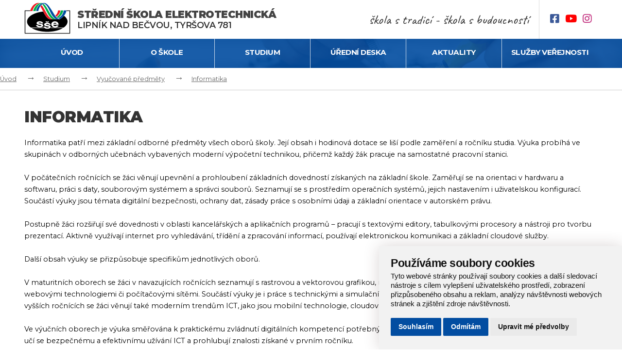

--- FILE ---
content_type: text/html; charset=utf-8
request_url: https://www.sse-lipniknb.cz/informatika
body_size: 7338
content:
<!doctype html>
<html class="no-js" lang="cs">

<head>
    <meta charset="utf-8" />
    <meta name="viewport" content="width=device-width, initial-scale=1.0" />
    <!-- Chrome, Firefox OS and Opera -->
    <meta name="theme-color" content="#3F9838">
    <!-- Windows Phone -->
    <meta name="msapplication-navbutton-color" content="#3F9838">
    <!-- iOS Safari -->
    <meta name="apple-mobile-web-app-status-bar-style" content="#3F9838">

    <meta name="robots" content="index, follow">
    <meta name="author" content="Raab Computer s.r.o." />
    <meta name="description" content="Informatika patří mezi základní odborné předměty všech oborů školy. Její obsah i hodinová dotace se liší podle zaměření a ročníku studia. Výuka probíhá ve skupinách v odborných učebnách vybavených moderní výpočetní technikou, přičemž každý žák pracuje na samostatné pracovní stanici. " />
    <meta name="keywords" content="SŠE Lipník nad Bečvou, Střední škola elektrotechnická, SŠE, sše-lnb, sse, lnb" />

    <title>Informatika | SŠE Lipník nad Bečvou</title>

    <link rel="apple-touch-icon" sizes="57x57" href="/favicon/apple-icon-57x57.png">
    <link rel="apple-touch-icon" sizes="60x60" href="/favicon/apple-icon-60x60.png">
    <link rel="apple-touch-icon" sizes="72x72" href="/favicon/apple-icon-72x72.png">
    <link rel="apple-touch-icon" sizes="76x76" href="/favicon/apple-icon-76x76.png">
    <link rel="apple-touch-icon" sizes="114x114" href="/favicon/apple-icon-114x114.png">
    <link rel="apple-touch-icon" sizes="120x120" href="/favicon/apple-icon-120x120.png">
    <link rel="apple-touch-icon" sizes="144x144" href="/favicon/apple-icon-144x144.png">
    <link rel="apple-touch-icon" sizes="152x152" href="/favicon/apple-icon-152x152.png">
    <link rel="apple-touch-icon" sizes="180x180" href="/favicon/apple-icon-180x180.png">
    <link rel="icon" type="image/png" sizes="192x192" href="/favicon/android-icon-192x192.png">
    <link rel="icon" type="image/png" sizes="32x32" href="/favicon/favicon-32x32.png">
    <link rel="icon" type="image/png" sizes="96x96" href="/favicon/favicon-96x96.png">
    <link rel="icon" type="image/png" sizes="16x16" href="/favicon/favicon-16x16.png">
    <link rel="manifest" href="/favicon/manifest.json">
    <meta name="msapplication-TileColor" content="#ffffff">
    <meta name="msapplication-TileImage" content="/favicon/ms-icon-144x144.png">
    <meta name="theme-color" content="#ffffff">
    
    <link href="/css/style.css" rel="stylesheet" />
    <link href="/css/dev.css" rel="stylesheet" />

    <!-- Awesome font -->
    <link href="/fontawesome/css/all.css" rel="stylesheet">

    <!-- Fotogalerie -->
    <link href="/js/blueimp_gallery/blueimp-gallery.css" rel="stylesheet" />

    <!-- Cookie Consent by https://www.FreePrivacyPolicy.com -->
    <script type="text/javascript" src="/js/cookie-consent.js" charset="UTF-8"></script>
    <script type="text/javascript" charset="UTF-8">
    document.addEventListener('DOMContentLoaded', function () {
    cookieconsent.run({"notice_banner_type":"simple","consent_type":"express","palette":"light","language":"cs","page_load_consent_levels":["strictly-necessary"],"notice_banner_reject_button_hide":false,"preferences_center_close_button_hide":false,"website_name":"sse-lipniknb.cz","website_privacy_policy_url":"https://www.sse-lipniknb.cz/pouzivani-cookies"});
    });
    </script>

    <noscript>Cookie Consent by <a href="https://www.freeprivacypolicy.com/free-privacy-policy-generator/" rel="nofollow noopener">Free Privacy Policy website</a></noscript>

    <script type="text/plain" cookie-consent="tracking" async src="https://www.googletagmanager.com/gtag/js?id=G-4SWEMNNWJZ"></script>
<script>window.dataLayer = window.dataLayer || []; function gtag(){dataLayer.push(arguments);} gtag('js', new Date()); gtag('config', 'G-4SWEMNNWJZ');</script>
</head>

<body id="id-body-overflow">

    <header>
    <div class="header-title">
        <a href="/" title="SŠE Lipník nad Bečvou"><img src="/img/logo-skola.svg" title="Úvodní strana" alt="SŠE Lipník nad Bečvou" /></a>
        <h1 title="Střední škola elektrotechnická">
            <a href="/" class="title"><strong>Střední škola elektrotechnická</strong><br>Lipník nad Bečvou, Tyršova 781</a>
        </h1>
    </div>
    <div class="header-slogan">
        <p>škola s tradicí - škola s budoucností</p>
    </div>
    <div class="header-social-icons ">
        <a href="https://www.facebook.com/St%C5%99edn%C3%AD-%C5%A1kola-elektrotechnick%C3%A1-Lipn%C3%ADk-nad-Be%C4%8Dvou-Tyr%C5%A1ova-781-313010045467476/" target="_blank" rel="noopener" title="Navštivte náš Facebook"><i class="fab fa-lg fa-facebook-square"></i></a>
        <a href="https://www.youtube.com/@sse-lipnik" target="_blank" rel="noopener" title="Navštivte náš Youtube"><i class="fab fa-lg fa-youtube" aria-hidden="true"></i></a>
        <a href="https://www.instagram.com/sselipnik/" target="_blank" rel="noopener" title="Navštivte náš Instagram"><i class="fab fa-lg fa-instagram" aria-hidden="true"></i></a>
    </div>

    <!-- menu -->
    <div class="container-menu">
        <div class="menu">
            <ul id="switch-source">
                                <li>
                    <a href="/" title="Úvod">Úvod</a>
                                    </li>
                                <li>
                    <a href="/profil-skoly" title="O škole">O škole</a>
                                        <div class="submenu-container">
                        <ul class="submenu-kategorie">
                                                        <li>
                                <a href="/profil-skoly" title="Profil školy">Profil školy</a>
                            </li>
                                                        <li>
                                <a href="/spoluprace-s-firmami" title="Spolupráce s firmami">Spolupráce s firmami</a>
                            </li>
                                                        <li>
                                <a href="/spoluprace-se-skolami" title="Spolupráce se školami">Spolupráce se školami</a>
                            </li>
                                                        <li>
                                <a href="/historie-skoly" title="Historie školy">Historie školy</a>
                            </li>
                                                        <li>
                                <a href="/sponzori-skoly" title="Sponzoři školy">Sponzoři školy</a>
                            </li>
                                                        <li>
                                <a href="/den-otevrenych-dveri" title="Den otevřených dveří">Den otevřených dveří</a>
                            </li>
                                                        <li>
                                <a href="/kontakty" title="Kontakty">Kontakty</a>
                            </li>
                                                        <li>
                                <a href="/domov-mladeze" title="Domov mládeže">Domov mládeže</a>
                            </li>
                                                        <li>
                                <a href="/ze-zivota-skoly" title="Ze života školy">Ze života školy</a>
                            </li>
                                                        <li>
                                <a href="/napsali-o-nas" title="Napsali o nás">Napsali o nás</a>
                            </li>
                                                        <li>
                                <a href="/stravovani-zaku" title="Stravování žáků">Stravování žáků</a>
                            </li>
                                                        <li>
                                <a href="/koordinacni-a-poradenska-cinnost" title="Koordinační a poradenská činnost">Koordinační a poradenská činnost</a>
                            </li>
                                                        <li>
                                <a href="/projekty" title="Projekty">Projekty</a>
                            </li>
                                                        <li>
                                <a href="/granty" title="Granty">Granty</a>
                            </li>
                                                        <li>
                                <a href="/visegrad" title="Visegrádský fond">Visegrádský fond</a>
                            </li>
                                                    </ul>
                    </div>
                                    </li>
                                <li>
                    <a href="/nase-obory" title="Studium">Studium</a>
                                        <div class="submenu-container">
                        <ul class="submenu-kategorie">
                                                        <li>
                                <a href="/nase-obory" title="Naše obory">Naše obory</a>
                            </li>
                                                        <li>
                                <a href="/narizeni-vlady-c-194-2022-sb" title="Nařízení vlády č. 194/2022 Sb. ">Nařízení vlády č. 194/2022 Sb. </a>
                            </li>
                                                        <li>
                                <a href="/vyucovane-predmety" title="Vyučované předměty">Vyučované předměty</a>
                            </li>
                                                        <li>
                                <a href="/rocnikove-prace" title="Ročníkové práce">Ročníkové práce</a>
                            </li>
                                                        <li>
                                <a href="/zkousky" title="Maturitní a závěrečné zkoušky">Maturitní a závěrečné zkoušky</a>
                            </li>
                                                        <li>
                                <a href="/stipendia" title="Stipendia">Stipendia</a>
                            </li>
                                                        <li>
                                <a href="/teoreticka-vyuka" title="Teoretická výuka">Teoretická výuka</a>
                            </li>
                                                        <li>
                                <a href="/prakticka-vyuka" title="Praktická výuka">Praktická výuka</a>
                            </li>
                                                        <li>
                                <a href="/europass" title="Europass">Europass</a>
                            </li>
                                                        <li>
                                <a href="/zajmove-utvary" title="Zájmové útvary">Zájmové útvary</a>
                            </li>
                                                    </ul>
                    </div>
                                    </li>
                                <li>
                    <a href="/nabidka-prace" title="Úřední deska">Úřední deska</a>
                                        <div class="submenu-container">
                        <ul class="submenu-kategorie">
                                                        <li>
                                <a href="/nabidka-prace" title="Nabídka práce">Nabídka práce</a>
                            </li>
                                                        <li>
                                <a href="/informace-pro-rodice" title="Informace pro rodiče">Informace pro rodiče</a>
                            </li>
                                                        <li>
                                <a href="/dokumenty-skoly" title="Dokumenty školy">Dokumenty školy</a>
                            </li>
                                                        <li>
                                <a href="/tiskopisy" title="Tiskopisy">Tiskopisy</a>
                            </li>
                                                        <li>
                                <a href="/ochrana-osobnich-udaju" title="Ochrana osobních údajů">Ochrana osobních údajů</a>
                            </li>
                                                        <li>
                                <a href="/prijimaci-rizeni" title="Přijímací řízení">Přijímací řízení</a>
                            </li>
                                                        <li>
                                <a href="/skolska-rada" title="Školská rada">Školská rada</a>
                            </li>
                                                        <li>
                                <a href="/prijimaci-rizeni-do-vyssiho-rocniku" title="Přijímací řízení do vyššího ročníku">Přijímací řízení do vyššího ročníku</a>
                            </li>
                                                        <li>
                                <a href="/vyberova-rizeni" title="Výběrová řízení">Výběrová řízení</a>
                            </li>
                                                        <li>
                                <a href="/zakon-o-ochrane-oznamovatelu" title="Zákon o ochraně oznamovatelů">Zákon o ochraně oznamovatelů</a>
                            </li>
                                                    </ul>
                    </div>
                                    </li>
                                <li>
                    <a href="/aktuality" title="Aktuality">Aktuality</a>
                                    </li>
                                <li>
                    <a href="/stravovani" title="Služby veřejnosti">Služby veřejnosti</a>
                                        <div class="submenu-container">
                        <ul class="submenu-kategorie">
                                                        <li>
                                <a href="/stravovani" title="Stravování">Stravování</a>
                            </li>
                                                        <li>
                                <a href="/ubytovani" title="Ubytování">Ubytování</a>
                            </li>
                                                        <li>
                                <a href="/pronajmy" title="Pronájmy">Pronájmy</a>
                            </li>
                                                        <li>
                                <a href="/sportovni-hala" title="Sportovní hala">Sportovní hala</a>
                            </li>
                                                        <li>
                                <a href="/skoleni-ppn" title="Školení PPN">Školení PPN</a>
                            </li>
                                                    </ul>
                    </div>
                                    </li>
                            </ul>
        </div>
        
        <div class="burger-wrap">
            <div class="burger">
                <div class="line1"></div>
                <div class="line2"></div>
                <div class="line3"></div>
            </div>
        </div>
    </div>
</header>

    <!-- Nadpis kategorie -->
<div class="category">
</div>

<!-- Drobečková navigace -->
<div class="breadcrumbs">
    <ul>
        <li><a href="/" title="Úvod">Úvod</a></li>
                <li><a href="/nase-obory" title="Studium">Studium</a></li>
                <li><a href="/vyucovane-predmety" title="Vyučované předměty">Vyučované předměty</a></li>
                <li><a href="/informatika" title="Informatika">Informatika</a></li>
            </ul>
</div>

<!-- Obsah webu -->
<div class="content">  
    <div class="container-content relative">  

        <h1>Informatika</h1>

        
        <p><span data-contrast="auto">Informatika patří mezi základní odborné předměty všech oborů školy. Její obsah i hodinová dotace se liší podle zaměření a ročníku studia. Výuka probíhá ve skupinách v odborných učebnách vybavených moderní výpočetní technikou, přičemž každý žák pracuje na samostatné pracovní stanici.</span><span data-ccp-props="{&quot;335551550&quot;:6,&quot;335551620&quot;:6,&quot;335559739&quot;:120}"> </span></p>
<p> </p>
<p><span data-contrast="auto">V počátečních ročnících se žáci věnují upevnění a prohloubení základních dovedností získaných na základní škole. Zaměřují se na orientaci v hardwaru a softwaru, práci s daty, souborovým systémem a správci souborů. Seznamují se s prostředím operačních systémů, jejich nastavením i uživatelskou konfigurací. Součástí výuky jsou témata digitální bezpečnosti, ochrany dat, zásady práce s osobními údaji a základní orientace v autorském právu.</span><span data-ccp-props="{&quot;335551550&quot;:6,&quot;335551620&quot;:6,&quot;335559739&quot;:120}"> </span></p>
<p> </p>
<p><span data-contrast="auto">Postupně žáci rozšiřují své dovednosti v oblasti kancelářských a aplikačních programů – pracují s textovými editory, tabulkovými procesory a nástroji pro tvorbu prezentací. Aktivně využívají internet pro vyhledávání, třídění a zpracování informací, používají elektronickou komunikaci a základní cloudové služby.</span><span data-ccp-props="{&quot;335551550&quot;:6,&quot;335551620&quot;:6,&quot;335559739&quot;:120}"> </span></p>
<p> </p>
<p><span data-contrast="auto">Další obsah výuky se přizpůsobuje specifikům jednotlivých oborů.</span><span data-ccp-props="{&quot;335551550&quot;:6,&quot;335551620&quot;:6,&quot;335559739&quot;:120}"> </span></p>
<p> </p>
<p><span data-contrast="auto">V maturitních oborech se žáci v navazujících ročnících seznamují s rastrovou a vektorovou grafikou, multimédií, databázovými systémy, programováním, webovými technologiemi či počítačovými sítěmi. Součástí výuky je i práce s technickými a simulačními aplikacemi využívanými v odborných předmětech. Ve vyšších ročnících se žáci věnují také moderním trendům ICT, jako jsou mobilní technologie, cloudová řešení, správa zařízení nebo 3D tisk.</span><span data-ccp-props="{&quot;335551550&quot;:6,&quot;335551620&quot;:6,&quot;335559739&quot;:120}"> </span></p>
<p> </p>
<p><span data-contrast="auto">Ve výučních oborech je výuka směřována k praktickému zvládnutí digitálních kompetencí potřebných pro výkon povolání. Žáci pracují s profesním softwarem, učí se bezpečnému a efektivnímu užívání ICT a prohlubují znalosti získané v prvním ročníku.</span><span data-ccp-props="{&quot;335551550&quot;:6,&quot;335551620&quot;:6,&quot;335559739&quot;:120}"> </span></p>
<p> </p>
<p><span data-contrast="auto">Získané dovednosti a vědomosti žáci dále uplatňují v odborných i všeobecně vzdělávacích předmětech a informatika tak přirozeně podporuje mezioborové vazby napříč celým studiem.</span><span data-ccp-props="{&quot;335551550&quot;:6,&quot;335551620&quot;:6,&quot;335559739&quot;:120}"> </span></p>
<p> </p>
<p>Hodinová týdenní dotace v jednotlivých oborech:</p>
<p> </p>
<table style="border-collapse: collapse; width: 100%;" border="1">
<tbody>
<tr>
<td style="width: 16.6667%;"> </td>
<td style="width: 16.6667%;">1. ročník</td>
<td style="width: 16.6667%;">2. ročník</td>
<td style="width: 16.6667%;">3.ročník</td>
<td style="width: 16.6667%;">4. ročník</td>
<td style="width: 16.6667%;">Celkem</td>
</tr>
<tr>
<td style="width: 16.6667%;"><a href="/informacni-technologie">Informační technologie</a></td>
<td style="width: 16.6667%;">2</td>
<td style="width: 16.6667%;">-</td>
<td style="width: 16.6667%;">-</td>
<td style="width: 16.6667%;">-</td>
<td style="width: 16.6667%;">2</td>
</tr>
<tr>
<td style="width: 16.6667%;"><a href="/elektrotechnika">Elektrotechnika</a></td>
<td style="width: 16.6667%;">2</td>
<td style="width: 16.6667%;">-</td>
<td style="width: 16.6667%;">-</td>
<td style="width: 16.6667%;">-</td>
<td style="width: 16.6667%;">2</td>
</tr>
<tr>
<td style="width: 16.6667%;"><a href="/mechanik-elektrotechnik">Mechanik elektrotechnik</a></td>
<td style="width: 16.6667%;">2</td>
<td style="width: 16.6667%;">2</td>
<td style="width: 16.6667%;">-</td>
<td style="width: 16.6667%;">-</td>
<td style="width: 16.6667%;">4</td>
</tr>
<tr>
<td style="width: 16.6667%;"><a href="/elektrikar">Elektrikář - Silnoproud, slaboproud a energetika</a></td>
<td style="width: 16.6667%;">2</td>
<td style="width: 16.6667%;">1</td>
<td style="width: 16.6667%;">1</td>
<td style="width: 16.6667%;">x</td>
<td style="width: 16.6667%;">4</td>
</tr>
<tr>
<td style="width: 16.6667%;"><a href="/elektrikar-solarni-energetika">Elektrikář - Silnoproud, slaboproud a fotovoltaika</a></td>
<td style="width: 16.6667%;">2</td>
<td style="width: 16.6667%;">1</td>
<td style="width: 16.6667%;">1</td>
<td style="width: 16.6667%;">x</td>
<td style="width: 16.6667%;">4</td>
</tr>
</tbody>
</table>
        
        
            </div>
    <p class="clear"></p>
</div>


    <!-- Patička -->
<footer>

    <div class="container-content">
        <div id="footer_top">
            <div class="footer_kategorie">
                <h4>Menu</h4>
                <ul>
                                        <li><a href="/" title="Úvod">Úvod</a></li>
                                        <li><a href="/profil-skoly" title="O škole">O škole</a></li>
                                        <li><a href="/nase-obory" title="Studium">Studium</a></li>
                                        <li><a href="/nabidka-prace" title="Úřední deska">Úřední deska</a></li>
                                        <li><a href="/aktuality" title="Aktuality">Aktuality</a></li>
                                        <li><a href="/stravovani" title="Služby veřejnosti">Služby veřejnosti</a></li>
                                        <li><a href="/prohlaseni-o-pravidlech-pristupnosti" title="Prohlášení o pravidlech přístupnosti">Prohlášení o pravidlech přístupnosti</a></li>
                                        <li><a href="/pouzivani-cookies" title="Používání cookies">Používání cookies</a></li>
                                    </ul>
            </div>
            <div class="footer_kategorie">
                <h4>O škole</h4>
                <ul>
                                        <li><a href="/profil-skoly" title="Profil školy">Profil školy</a></li>
                                        <li><a href="/spoluprace-s-firmami" title="Spolupráce s firmami">Spolupráce s firmami</a></li>
                                        <li><a href="/spoluprace-se-skolami" title="Spolupráce se školami">Spolupráce se školami</a></li>
                                        <li><a href="/historie-skoly" title="Historie školy">Historie školy</a></li>
                                        <li><a href="/sponzori-skoly" title="Sponzoři školy">Sponzoři školy</a></li>
                                        <li><a href="/den-otevrenych-dveri" title="Den otevřených dveří">Den otevřených dveří</a></li>
                                        <li><a href="/kontakty" title="Kontakty">Kontakty</a></li>
                                        <li><a href="/domov-mladeze" title="Domov mládeže">Domov mládeže</a></li>
                                        <li><a href="/ze-zivota-skoly" title="Ze života školy">Ze života školy</a></li>
                                        <li><a href="/napsali-o-nas" title="Napsali o nás">Napsali o nás</a></li>
                                        <li><a href="/stravovani-zaku" title="Stravování žáků">Stravování žáků</a></li>
                                        <li><a href="/koordinacni-a-poradenska-cinnost" title="Koordinační a poradenská činnost">Koordinační a poradenská činnost</a></li>
                                        <li><a href="/projekty" title="Projekty">Projekty</a></li>
                                        <li><a href="/granty" title="Granty">Granty</a></li>
                                        <li><a href="/visegrad" title="Visegrádský fond">Visegrádský fond</a></li>
                                    </ul>
            </div>
            <p class="clear_footer"></p>
            <div class="footer_kategorie">
                <h4>Praktické</h4>
                <ul>
                                        <li><a href="/aktuality" title="Aktuality">Aktuality</a></li>
                                        <li><a href="/ochrana-osobnich-udaju" title="Ochrana osobních údajů">Ochrana osobních údajů</a></li>
                                    </ul>
            </div>
            <div class="footer_kategorie">
                <h4>Kontakt</h4>
                <p><strong>Střední škola elektrotechnická, <br />Lipník nad Bečvou, Tyršova 781 </strong> <br />Tyršova 781/11 <br />751 31, Lipník nad Bečvou <br /><br /><i class="fas fa-phone-alt"></i> <a title="Zavolejte nám" href="tel:+420581773740">(+420) 581 773 740</a><br /><i class="fas fa-paper-plane"></i> <a title="Napište nám" href="mailto:sse@sse-lipniknb.cz">sse@sse-lipniknb.cz</a></p>            </div>
            <p class="clear"></p>
        </div>
    </div> <!-- end container_content -->

    <div id="footer">
        <div class="container-content">
        <div id="footer_bottom_left">
            <a href="/admin" title="Administrace">Administrace</a> &nbsp; 
            <a href="/prohlaseni-o-pravidlech-pristupnosti" title="Prohlášení o pravidlech přístupnosti">Prohlášení o pravidlech přístupnosti</a>
        </div>
        <div id="footer_bottom_right">
            <p>SŠE Lipník nad Bečvou &copy; 2026, Realizace: <a target="_blank" rel="noopener" href="https://www.raab.cz/" title="Raab Computer">Raab Computer</a></p>
        </div>
        <p class="clear"></p>
        </div> <!-- end container_content -->
    </div>
    
</footer>
    <!-- FOOTER ENDS -->

    <div id="system-message">
        <div class="system-message-header ">
            <div class="system-message-title"></div>
            <div class="system-message-close"></div>
        </div>
        <div class="system-message-body"></div>
    </div>

    <!-- jquery -->
    <script src="/js/jquery.min.js"></script>

    <script src="/js/raab.js" type="text/javascript"></script>

    <!-- Fotogalerie -->
    <script src="/js/blueimp_gallery/jquery.blueimp-gallery.min.js"></script>
    <script src="/js/blueimp_gallery/init.js"></script>

    <!-- Facebook -->
    <div id="fb-root"></div>
    <script async defer crossorigin="anonymous" src="https://connect.facebook.net/cs_CZ/sdk.js#xfbml=1&version=v5.0&appId=289731778399235&autoLogAppEvents=1" type="text/plain" cookie-consent="tracking"></script>

    

</body>

</html>

--- FILE ---
content_type: text/css
request_url: https://www.sse-lipniknb.cz/css/style.css
body_size: 13780
content:
@import url('https://fonts.googleapis.com/css?family=Montserrat:400,500,600,700,800,900&display=swap');
@import url('https://fonts.googleapis.com/css?family=Caveat:400,700&display=swap&subset=latin-ext');

/* Defaultní nastavení všech hodnot */
html,
body,
div,
span,
applet,
object,
iframe,
h1,
h2,
h3,
h4,
h5,
h6,
p,
blockquote,
pre,
a,
abbr,
acronym,
address,
big,
cite,
code,
del,
dfn,
em,
img,
ins,
kbd,
q,
s,
samp,
small,
strike,
strong,
sub,
sup,
tt,
var,
b,
u,
i,
center,
dl,
dt,
dd,
ol,
ul,
li,
fieldset,
form,
label,
legend,
table,
caption,
tbody,
tfoot,
thead,
tr,
th,
td,
article,
aside,
canvas,
details,
embed,
figure,
figcaption,
footer,
header,
hgroup,
menu,
nav,
output,
ruby,
section,
summary,
time,
mark,
audio,
video {
    margin: 0;
    padding: 0;
    border: 0;
    font-size: 100%;
    vertical-align: baseline
}


/* Změna způsobu počítání šířky a výšky elementu */
* {
    -webkit-box-sizing: border-box;
    -moz-box-sizing: border-box;
    -ms-box-sizing: border-box;
    box-sizing: border-box;
}

html,
body {
    height: 100%;
    width: 100%;
}

html {
    font-size: 75%;
    -webkit-font-smoothing: antialiased;
    -moz-osx-font-smoothing: grayscale;
}

body {
    background: #fff;
    color: #333;
    font-family: 'Montserrat', sans-serif;
    font-size: 1em;
    line-height: 1.5em;
}


@media (min-width: 768px) {
    html {
        font-size: 85%;
    }
}

@media (min-width: 992px) {
    html {
        font-size: 92%;
    }
}

@media (min-width: 1200px) {
    html {
        font-size: 100%;
    }
}



/* selection */

::selection {
    background-color: #c5a47e;
    color: #fff;
}

-webkit-::selection {
    background-color: #c5a47e;
    color: #fff;
}

::-moz-selection {
    background-color: #c5a47e;
    color: #fff;
}



/************************************
               layout             
*************************************/

.page-wrap {
    min-height: 100%;
    margin-bottom: -500px;
}

.page-wrap:after {
    content: "";
    display: block;
    height: 50px;
}

@media screen and (max-width: 600px) {
    .page-wrap {
        margin-bottom: 0px;
    }

    .page-wrap:after {
        height: auto;
    }
}

.content {
    padding: 5vmin 0 5vmin 0;
    width: 100%;
}

.container-content {
    height: auto;
    margin: 0 auto;
    padding: 0 50px;
    max-width: 1500px;
    width: 100%;
}




p.clear {
    clear: both;
    font-size: 0px;
    height: 0px;
    line-height: 0px;
    text-indent: -500px;
}

hr {
    border-top: solid 1px #ccc;
    border-bottom: none;
    display: block;
    margin: 0 auto 3vmin auto;
    width: 100%;
}


hr.black {
    border-top: solid 2px #000;
    display: block;
    margin: 0 auto 30px auto;
    width: 45%;
}

hr.title {
    border-top: solid 1px #999;
    border-bottom: none;
    display: block;
    margin: 30x auto;
    width: 100px;
}



/************************************
              header             
*************************************/

header {
    background: #fff;
    display: flex;
    height: 80px;
    margin: auto;
    padding: 0 50px;
    width: 100%;
    max-width: 1500px;
    z-index: 1;
}


@media screen and (max-width: 1000px) {

    .container-content,
    header {
        padding: 0 20px;
    }
}

@media screen and (max-width: 640px) {

    .container-content,
    header {
        padding: 0 2vmin;
    }
}



/* logo */

.header-title {
    align-items: center;
    display: flex;
    flex: 1;
    height: auto;
    min-width: 350px;
}

.header-title a:link img {
    height: 100%;
    margin: 0 2vmin 0 0;
    max-height: 70px;
    width: auto;
}

.header-title h1 a:link,
.header-title h1 a:visited,
.header-title h1 a:hover {
    color: #333;
    font-size: 1.1em;
    font-weight: 600;
    letter-spacing: -0.5px;
    line-height: 1.2em;
    text-decoration: none;
    text-transform: uppercase;
}

.header-title h1 a.title {
    display: block;
}

.header-title a:link,
.header-title a:visited,
.header-title a:hover {
    color: #333;
    font-size: 1.1em;
    font-weight: 600;
    letter-spacing: -0.5px;
    line-height: 1.2em;
    text-decoration: none;
    text-transform: uppercase;
}

.header-title a.title strong {
    color: #444;
    font-size: 1.3rem;
    font-weight: 900;
}


/* slogan */

.header-slogan {
    align-items: center;
    height: auto;
    display: flex;
    padding: 0 3vmin 0 0;
    text-align: right;
}

.header-slogan p {
    font-family: 'Caveat', cursive;
    font-size: 1.7em;
    font-weight: 400;
}


/* ikony soc. sítí */

.header-social-icons {
    align-items: center;
    border-left: solid 1px #ddd;
    height: auto;
    display: flex;
    padding: 0 0 0 3vmin;
}

.fa-facebook-square,
.fa-youtube,
.fa-instagram {
    margin: 0 12px 0 0;
}

.fa-facebook-square {
    color: #3b5998;
}

.fa-youtube {
    color: #ff0000;
}

.fa-instagram {
    color: #c3317f;
}


@media screen and (max-width: 640px) {
    .header-title {
        min-width: auto;
    }

    .header-title h1 a:link,
    .header-title h1 a:visited,
    .header-title h1 a:hover {
        display: none;
    }

    .header-slogan {
        display: none;
    }

    .header-social-icons {
        border-left: none;
        padding: 0 15px 0 0;
    }

    .fa-lg {
        font-size: 1.8em !important;
    }
}



/************************************
             menu              
*************************************/

.container-menu {
    position: absolute;
    top: 80px;
    left: 0;
    height: 60px;
    padding: 0;
    width: 100%;
    z-index: 2;
}

.menu {
    height: auto;
    margin: 0 auto;
    padding: 0 50px;
    max-width: 1500px;
    width: 100%;
}

@media screen and (max-width: 1000px) {
    .menu {
        padding: 0 20px;
    }
}


.menu ul#switch-source {
    display: table;
    table-layout: fixed;
    width: 100%
}

.menu ul#switch-source li {
    border-right: solid 1px rgba(255, 255, 255, 0.8);
    display: table-cell;
    z-index: 3;
}

.menu ul#switch-source li:last-child {
    border-right: none;
}

.menu ul#switch-source li a:link,
.menu ul#switch-source li a:visited {
    color: #fff;
    display: block;
    font-size: 0.95em;
    font-weight: 700;
    height: 60px;
    letter-spacing: -0.5px;
    line-height: 1em;
    list-style-type: none;
    padding: 20px 0 0 0;
    text-align: center;
    text-decoration: none;
    text-transform: uppercase;
    width: auto;
}

.menu ul#switch-source li:hover {
    /* background: rgba(10, 70, 120, 1); */
    background: rgba(0, 0, 0, 0.7);
    text-decoration: none;
    transition: all 0.2s ease 0s;
}


/* submenu */

ul#switch-source li .submenu-container {
    /* background: rgba(10, 70, 120, 1); */
    background: rgba(0, 0, 0, 0.7);
    box-shadow: 0px 5px 10px 0px rgba(0, 0, 0, 0.2);
    display: none;
    height: auto;
    position: absolute;
    top: 60px;
    left: 0;
    width: 100%;
}

ul#switch-source li:hover .submenu-container {
    display: block;
}

ul#switch-source li .submenu-container ul.submenu-kategorie {
    height: auto;
    margin: 0 auto;
    max-width: 1400px;
    width: 100%;
    padding: 40px 20px 25px 20px;
}

ul#switch-source li .submenu-container ul.submenu-kategorie li {
    border-right: none;
    display: inline-block;
    list-style: none;
    overflow: hidden;
    margin: 0;
    padding: 5px 0 0 10px;
    height: 27px;
    width: 33%;
}

ul#switch-source li .submenu-container ul.submenu-kategorie li:before {
    display: block;
    content: "\25E6";
    color: #fff;
    float: left;
    font-size: 1.6rem;
    font-weight: 100;
    line-height: 0.4em;
    padding: 0 10px 0 0;
}

ul#switch-source li .submenu-container ul.submenu-kategorie li a:link,
ul#switch-source li .submenu-container ul.submenu-kategorie li a:visited {
    background: none;
    font-size: 0.85rem;
    color: #fff;
    font-weight: 500;
    line-height: 1em;
    padding: 0;
    margin: 0;
    text-align: left;
    text-decoration: none;
    text-transform: none;
}

ul#switch-source li .submenu-container ul.submenu-kategorie li a:hover {
    color: #fff;
    text-decoration: underline;
}

ul#switch-source li .submenu-container ul.submenu-kategorie li:hover {
    background: rgba(0, 0, 0, 0.1);
    transition: all 0.2s ease 0s;
}


/* burger */

.burger {
    display: none;
    cursor: pointer;
}

.burger div {
    background-color: #000;
    margin: 5px;
    height: 3px;
    width: 25px;
    transition: all 0.3s ease;
}

/* animace burger-cross */

.toggle .line1 {
    transform: rotate(-45deg) translate(-5px, 6px);
}

.toggle .line2 {
    opacity: 0;
}

.toggle .line3 {
    transform: rotate(45deg) translate(-5px, -6px);
}


@media screen and (max-width: 640px) {
    .container-menu {
        position: relative;
        top: 0;
        align-items: center;
        border-left: solid 1px #ddd;
        height: auto;
        display: flex;
        padding: 0 0 0 3vmin;
        width: 70px;
    }

    /*menu*/
    .menu {
        background: #fff;
        -webkit-box-shadow: -16px 0px 81px 18px rgba(0, 0, 0, 0.5);
        -moz-box-shadow: -16px 0px 81px 18px rgba(0, 0, 0, 0.5);
        box-shadow: -16px 0px 81px 18px rgba(0, 0, 0, 0.5);
        display: block;
        height: 100%;
        padding: 10px 15px;
        overflow-y: auto;
        position: fixed;
        top: 0;
        right: -350px;
        width: 250px;
        transform: translateX(100%);
        transition: transform 0.2s ease-in;
    }

    .menu ul#switch-source {
        display: block;
        margin: 50px 0 0 0;
    }

    .menu ul#switch-source li {
        border-bottom: solid 1px rgba(0, 0, 0, 0.3);
        border-right: none;
        display: block;
    }

    .menu ul#switch-source li:last-child {
        border-bottom: none;
    }

    .menu ul#switch-source li a:link,
    .menu ul#switch-source li a:visited {
        color: #111;
        height: 40px;
        padding: 15px 0 0 10px;
        text-align: left;
    }

    .menu ul#switch-source li a:hover {
        background: rgba(0, 0, 0, 0.1);
        text-decoration: underline;
    }

    .menu ul#switch-source li:hover {
        background: none;
    }

    /* submenu */
    ul#switch-source li .submenu-container {
        background: rgba(0, 0, 0, 0.08);
        box-shadow: none;
        display: block;
        position: relative;
        top: 0;
    }

    ul#switch-source li:hover .submenu-container {
        display: block;
    }

    ul#switch-source li .submenu-container ul.submenu-kategorie {
        margin: 0 0 10px 0;
        padding: 0 0 10px 0;
    }

    ul#switch-source li .submenu-container ul.submenu-kategorie li {
        border-bottom: none;
        display: block;
        height: 25px;
        width: 100%;
    }

    ul#switch-source li .submenu-container ul.submenu-kategorie li:before {
        color: #111;
        padding: 8px 5px 0 0;
    }

    ul#switch-source li .submenu-container ul.submenu-kategorie li a:link,
    ul#switch-source li .submenu-container ul.submenu-kategorie li a:visited {
        color: #111;
        padding: 7px 0 0 10px;
    }

    ul#switch-source li .submenu-container ul.submenu-kategorie li a:hover {
        background: rgba(0, 0, 0, 0.1);
        color: #111;
    }

    /* burger */
    .burger-wrap {
        display: block;
        position: fixed;
        top: 25px;
        right: 20px;
        z-index: 3;
    }

    .burger {
        display: block;
    }
}


/* přidání tříd po události klik */
.nav-active {
    transform: translateX(0%);
    right: 0;
}

.body-overflow {
    overflow: hidden;
}



/************************************
             slideshow
*************************************/

.bx-viewport,
.bx-wrapper {
    position: relative;
    width: 100%;
    height: 100% !important;
    top: 0;
    left: 0;
}

.bxslider,
.bxslider li {
    background: #000;
    height: 100% !important;
}

.bxslider li {
    background-repeat: no-repeat;
    background-position: top center;
    background-size: cover;
    box-shadow: inset 0px 100px 100px 0px rgba(0, 0, 0, 0.75);

}

.bxslider li:after {
    background: #000;
    position: absolute;
    content: "";
    top: 0;
    left: 0;
    width: 100%;
    height: 100%;
    opacity: 0.5;
}

.bx-wrapper .bx-viewport {
    border: none !important;
}

.slider {
    height: 500px;
    position: relative;
}

@media screen and (max-width: 640px) {
    .slider {
        height: 400px;
        position: relative;
    }
}



/************************************
          obsah ve slideshow
*************************************/

.slider-title {
    display: block;
    height: auto;
    position: absolute;
    left: 0;
    top: 50%;
    text-align: center;
    transform: translateY(-50%);
    width: 100%;
    animation: drop-slideshow 1s ease;
    z-index: 2;
}

@keyframes drop-slideshow {
    0% {
        opacity: 0;
        top: 40%;
    }

    100% {
        opacity: 100%;
        top: 50%;
    }
}

@media screen and (max-width: 640px) {
    .slider-title {
        display: block;
    }
}



/* text */

.slider-title h1 {
    color: #fff;
    font-size: 2.7em;
    font-weight: 900;
    letter-spacing: -0.5px;
    line-height: 1.2em;
    text-decoration: none;
    text-transform: uppercase;
    text-shadow: 0px 2px 40px rgba(0, 0, 0, 0.8);
}

.slider-title p {
    color: #eff6f8;
    font-size: 2em;
    font-weight: 500;
    line-height: 1.2em;
    text-transform: uppercase;
    text-shadow: 0px 2px 40px rgba(0, 0, 0, 0.8);
}

.slider-title a:link,
.slider-title a:visited,
.slider-title a:hover {
    color: #fff;
    font-size: 3em;
    font-weight: 900;
    letter-spacing: -0.5px;
    line-height: 1.2em;
    text-transform: uppercase;
    text-shadow: 0px 2px 50px rgba(0, 0, 0, 0.8);
    text-decoration: none;
    transition: all 0.3s ease 0s;
}

.slider-title a:hover {
    text-decoration: underline;
}


/*  button  */

.slider-title .button_center {
    background: rgba(255, 255, 255, 0.95);
    border: solid 1px #ccc;
    color: #333;
    cursor: pointer;
    cursor: hand;
    display: flex;
    justify-content: center;
    flex-direction: column;
    height: 5vmin;
    min-height: 30px;
    max-height: 45px;
    margin: 0 auto;
    position: relative;
    font-family: 'Poppins', sans-serif;
    text-decoration: none;
    text-align: center;
    width: 170px;
    transition: all 0.3s ease 0s;
}

.slider-title .button_center:link,
.slider-title .button_center:visited {
    color: #333;
    font-size: 0.8rem;
    font-weight: 400;
    text-decoration: none;
}

.slider-title .button_center:hover {
    background: #024da1;
    border: solid 1px #024da1;
    box-shadow: 0 15px 34px rgba(0, 0, 0, 0.18);
    color: #fff;
    outline: none !important;
}



/************************************
         nadpis kategorie             
*************************************/

.category {
    background: url('../img/banner-1.png');
    background-repeat: no-repeat;
    background-position: center center;
    background-size: cover;
    box-shadow: inset 0 0 30px 0px rgba(0, 0, 0, 0.5);
    height: 60px;
    position: relative;
    width: 100%;
}

.category:after {
    background: rgba(2, 77, 161, 0.9);
    position: absolute;
    content: "";
    top: 0;
    left: 0;
    width: 100%;
    height: 100%;
}


@media screen and (max-width: 640px) {
    .category {
        /*box-shadow: 0px 2px 10px 0px rgba(0, 0, 0, 0.5);*/
        height: 30px;
    }
}


.category-title {
    height: auto;
    position: absolute;
    left: 0;
    top: 50%;
    transform: translateY(-50%);
    width: 100%;
    animation: drop 1s ease;
    z-index: 1;
}

@keyframes drop {
    0% {
        opacity: 0;
        top: 40%;
    }

    100% {
        opacity: 100%;
        top: 50%;
    }
}


/* text */

.category-title h1 {
    color: #fff;
    font-family: 'Montserrat', sans-serif;
    font-size: 4.2em;
    font-weight: 700;
    line-height: 1em;
    text-shadow: 0px 2px 40px rgba(0, 0, 0, 0.5);
}



/************************************
            grafika vln              
*************************************/

.container-waves {
    background: url('/img/bg-waves.png') center center no-repeat;
    background-size: contain;
    position: absolute;
    top: 350px;
    left: 0;
    height: 400px;
    padding: 0;
    width: 100%;
    z-index: 1;
    opacity: 0.8;
}

@media screen and (max-width: 640px) {
    .container-waves {
        background-size: cover;
        top: 350px;
        height: 200px;
    }
}



/************************************
         drobečková navigace             
*************************************/

.breadcrumbs {
    border-bottom: solid 1px #ccc;
    height: auto;
    margin: 0 auto;
    padding: 10px 0;
    max-width: 1400px;
    width: 100%;
}

.breadcrumbs:after {
    content: "";
    clear: both;
    display: block;
}


.breadcrumbs ul {
    list-style: none;
}

.breadcrumbs li {
    display: inline;
    float: left;
}

.breadcrumbs li:before {
    display: table;
    content: "\2192";
    color: #666;
    float: left;
    font-size: 1.2em;
    font-weight: 100;
    line-height: 0.5em;
    padding: 6px 0 0 0;
}

.breadcrumbs li:first-child:before {
    display: table;
    content: " ";
}

.breadcrumbs li:first-child a {
    padding: 0 20px 0 0;
}

.breadcrumbs li a {
    display: block;
    color: #666;
    font-size: 0.8em;
    text-align: left;
    text-decoration: none;
    padding: 0 20px 0 35px;
}

.breadcrumbs li a:link,
.breadcrumbs li a:visited {
    color: #666;
    font-size: 0.8em;
    line-height: 2em;
    text-decoration: underline;
}

.breadcrumbs li a:hover {
    text-decoration: none;
}

.breadcrumbs li p {
    color: #666;
    display: block;
    font-size: 0.8em;
    line-height: 2em;
    padding: 0 25px 0 30px;
}



/************************************
              Obsah webu             
*************************************/

/* texty */

.content h1 {
    color: #333;
    font-size: 2em;
    font-weight: 900;
    letter-spacing: -0.5px;
    line-height: 1.2em;
    margin: 0 0 3vmin 0;
    text-transform: uppercase;
}

.content h2 {
    color: #333;
    font-size: 1.3em;
    font-weight: 900;
    letter-spacing: -0.5px;
    line-height: 1.2em;
    margin: 0 0 10px 0;
    text-transform: uppercase;
}

.content h3 {
    color: #333;
    font-size: 1.1em;
    font-weight: 900;
    letter-spacing: -0.5px;
    line-height: 1.2em;
    margin: 0 0 10px 0;
    text-transform: uppercase;
}

.content h3 a:link,
.content h3 a:visited,
.content h3 a:hover {
    color: #024da1;
    font-size: 1.1rem;
    font-weight: 900;
    letter-spacing: -0.5px;
    line-height: 1.2rem;
    margin: 0 0 10px 0;
    text-decoration: underline;
    transition: all 0.3s ease 0s;
}

.content h4 {
    color: #333;
    font-size: 1.1em;
    font-weight: 900;
    letter-spacing: -0.5px;
    line-height: 1.2em;
    margin: 0 0 10px 0;
}

.content p {
    color: #000;
    font-size: 0.9em;
    font-weight: 400;
}

.content p strong {
    font-weight: 600;
}

.content p.center {
    text-align: center;
}

.content p.small {
    font-size: 0.8rem;
    line-height: 1.3em;
}

.content p em {
    text-align: oblique;
}

.content p.title {
    color: #222;
    font-size: 1em;
    font-weight: 700;
    letter-spacing: 0.1em;
    line-height: 1.2em;
    margin: 0 0 10px 0;
    text-transform: uppercase;
}

.content a:link,
.content a:visited,
.content a:hover {
    color: #024da1;
    font-size: 0.9rem;
    font-weight: 400;
    text-decoration: underline;
    transition: all 0.3s ease 0s;
}

.content p a.small {
    font-size: 0.8rem;
    line-height: 1.3em;
}


/* seznam defaultní */

.content ul {
    display: table;
    margin: 0;
    padding: 0;
}

.content ul li {
    display: table-row;
    color: #000;
    font-size: 0.9em;
    font-weight: 400;
    list-style: none;
    line-height: 1.65em;
}

.content ul li:before {
    display: table-cell;
    content: "\25E6";
    color: #000;
    font-size: 2.2em;
    font-weight: 100;
    line-height: 0.2em;
    padding: 8px 10px 0 0;
    text-align: right;
    vertical-align: top;
}

.content ul li a:link,
.content ul li a:visited,
.content ul li a:hover {
    color: #024da1;
    font-size: 0.9rem;
    text-decoration: underline;
    transition: all 0.3s ease 0s;
}

.content ul li p {
    color: #000;
    font-size: 0.9rem;
    margin: 0 0 8px 0;
}


/* seznam defaultní číslovaný */

.content ol {
    counter-reset: item;
    margin-left: 0;
    padding-left: 0;
    margin-bottom: 0.8em;
}

.content ol li {
    display: block;
    margin-bottom: 0.2em;
    margin-left: 1.4em;
    color: #000;
    font-size: 0.9em;
    font-weight: 400;
    line-height: 1.5em;
    width: 100%;
}

.content ol li::before {
    display: inline-block;
    color: #000;
    content: counter(item) ". ";
    counter-increment: item;
    width: 1.4em;
    margin-left: -1.4em;
}

.content ol li a:link,
.content ol li a:visited,
.content ol li a:hover {
    color: #024da1;
    font-size: 0.9rem;
    text-decoration: underline;
    transition: all 0.3s ease 0s;
}

.content ol li p {
    color: #000;
    font-size: 0.9rem;
    margin: 0 0 8px 0;
}



/************************************
              tabulky             
*************************************/

/* tabulka - defaultní */

.content table {
    display: table;
    border: solid 3px #ddd;
    border-collapse: collapse;
    border-spacing: 0;
    text-align: left;
    width: 100%;
}

.content table tr {
    border-top: solid 1px #ddd;
}

.content table tr:hover {
    background: #f9f9f9;
}

.content table th {
    background: #ddd;
    color: #666;
    font-size: 0.8em;
    font-weight: 400;
    line-height: 1.6em;
    display: table-cell;
    padding: 0.6vmin 2%;
    vertical-align: middle;
}

.content table td {
    color: #000;
    font-size: 0.9em;
    font-weight: 400;
    line-height: 1.6em;
    display: table-cell;
    padding: 1vmin 2%;
    vertical-align: middle;
}

.content table td a:link,
.content table td a:visited,
.content table td a:hover {
    color: #024da1;
    font-size: 0.9rem;
    font-weight: 400;
    line-height: 1.5em;
    text-decoration: underline;
    transition: all 0.3s ease 0s;
}


/* tabulka - kontakty */

.content table.contact_table {
    display: table;
    border: solid 5px #ddd;
    border-collapse: collapse;
    border-spacing: 0;
    text-align: left;
    width: 100%;
}

.content table.contact_table tr {
    border-top: solid 1px #ddd;
}

.content table.contact_table tr:hover {
    background: #f9f9f9;
}


.content table.contact_table th {
    background: #ddd;
    color: #333;
    display: block;
    float: left;
    font-size: 0.8em;
    font-weight: 500;
    line-height: 1.6em;
    display: table-cell;
    padding: 0.6vmin 2%;
}

.content table.contact_table td {
    background: #fff;
    display: block;
    float: left;
    color: #000;
    font-size: 0.9em;
    font-weight: 400;
    line-height: 1.6em;
    padding: 1vmin 2%;
}

.content table.contact_table th.place {
    width: 15%
}

.content table.contact_table th.name {
    width: 25%
}

.content table.contact_table th.position {
    width: 35%
}

.content table.contact_table th.email {
    width: 25%
}

.content table.contact_table td.place {
    width: 15%
}

.content table.contact_table td.name {
    width: 25%
}

.content table.contact_table td.position {
    width: 35%
}

.content table.contact_table td.email {
    width: 25%
}


@media screen and (max-width: 1170px) {
    .content table.contact_table tr:first-child {
        display: none;
    }

    .content table.contact_table td.place {
        display: table-cell;
        padding: 8px 0 2px 5px;
        width: 50%
    }

    .content table.contact_table td.name {
        display: table-cell;
        padding: 8px 0 2px 0;
        width: 50%
    }

    .content table.contact_table td.position {
        display: table-cell;
        padding: 0 0 6px 5px;
        width: 50%
    }

    .content table.contact_table td.email {
        display: table-cell;
        float: right;
        padding: 0 0 6px 0;
        width: 50%
    }
}



/************************************
            fotogalerie             
*************************************/

.content .content_image_block {
    margin: 2vmin 0 0 0;
    height: auto;
    width: 100%;
    text-align: center;
}

.content .content_image_block a:link,
.content .content_image_block a:visited,
.content .content_image_block a:hover {
    border: solid 10px #fff;
    box-shadow: 0 5px 20px 0 rgba(0, 0, 0, 0.2);
    display: block;
    float: left;
    margin: 0 1% 1% 0;
    overflow: hidden;
    width: 24%;
    height: 190px;
    text-decoration: none;
}

.content .content_image_block img {
    object-fit: cover;
    height: 190px;
    width: 100%;
    transition: all 0.2s ease 0s;
}

.content .content_image_block img:hover {
    opacity: 0.8;
}


@media screen and (max-width: 640px) {

    .content .content_image_block a:link,
    .content .content_image_block a:visited,
    .content .content_image_block a:hover {
        width: 49%;
    }
}



/************************************
              formulár
*************************************/

.content fieldset {
    background: rgba(255, 255, 255, 0.5);
    border: #ddd 2px solid;
    padding: 20px;
    margin: 0 auto;
    max-width: 1000px;
    width: 100%;
}

/* tabulka bez stylu*/

.content table.nostyle {
    border: none;
    border-collapse: collapse;
    height: auto;
    max-width: 600px;
    width: 100%;
}

.content table.nostyle tr {
    border: none;
}

.content table.nostyle td {
    background: none;
    border: none;
    color: #000;
    font-size: 0.9em;
    font-weight: 300;
    line-height: 1.3em;
    height: auto;
    padding: 2px 0;
    text-align: left;
    vertical-align: top;
    width: 50%;
}

.content table.nostyle td p {
    font-size: 0.9rem;
}

.content table.nostyle td i {
    font-size: 0.8rem;
}

.content table.nostyle td.align-right {
    text-align: right;
}


@media screen and (max-width: 550px) {
    .content table.nostyle td {
        width: 50%;
    }
}


/* input - text */

.content input[type="text"] {
    background: #f7f6f6;
    border: solid 1px #ccc;
    color: #000;
    cursor: pointer;
    cursor: hand;
    font-family: 'Poppins', sans-serif;
    font-size: 0.9em;
    font-weight: 400;
    height: 35px;
    padding: 2vmin 1.5vmin;
    text-align: left;
    width: 100%;
    -webkit-appearance: none;
}

.content input:hover {
    border-color: #999;
}

.content input:focus {
    background: #fff;
    border-color: #999;
}


/* input - textarea */

.content textarea {
    background: #f7f6f6;
    border: solid 1px #ccc;
    color: #000;
    font-family: 'Montserrat', sans-serif;
    font-size: 0.9em;
    font-weight: 400;
    overflow: auto;
    /* remove scrollbar in IE */
    -webkit-appearance: none;
    /* remove style of iOS devices */
    margin: 0 0 10px 0;
    padding: 1.5vmin;
    min-height: 150px;
    width: 100%;
}

.content textarea:hover {
    border-color: #999;
}

.content textarea:focus {
    background-color: #fff;
    border: solid 1px #999;
    outline: none
        /* remove Chrome browser focus*/
}


/* select */

.content select {
    background: #f8f8f8 url("../img/arrow_select.png") no-repeat;
    background-position: right 50%;
    -webkit-appearance: none;
    -moz-appearance: none;
    border: solid 1px #ccc;
    color: #333;
    float: left;
    font-family: 'Open Sans', sans-serif;
    font-size: 0.9em;
    font-weight: 300;
    height: 42px;
    padding: 0 10px;
    cursor: pointer;
    cursor: hand;
    max-width: 510px;
    width: 100%;
}

.content select:hover {
    border-color: #999;
}

.content select::-ms-expand {
    display: none;
}

/* hack pro IE */
.content select:focus {
    background-color: #fff;
    border: solid 1px #999;
    outline: none
        /* remove Chrome browser focus*/
}


/* input button odeslat */

.content input.button_send {
    background: #37474f;
    -webkit-border-radius: 20px;
    -moz-border-radius: 20px;
    border-radius: 20px;
    border: none;
    color: #fff;
    cursor: pointer;
    cursor: hand;
    float: right;
    font-family: 'Poppins', sans-serif;
    font-size: 0.8em;
    font-weight: 400;
    height: 40px;
    padding: 0 20px 0 20px;
    text-align: center;
    width: auto;
    transition: all 0.3s ease 0s;
}

.content input.button_send:hover {
    background: #e21b52;
    box-shadow: 0 15px 34px rgba(0, 0, 0, 0.18);
    color: #fff;
    outline: none !important;
}


/*  button vycentrovaný */

.content .button_center {
    background: rgba(255, 255, 255, 0.95);
    border: solid 1px #ccc;
    color: #333;
    cursor: pointer;
    cursor: hand;
    display: flex;
    justify-content: center;
    flex-direction: column;
    height: 5vmin;
    min-height: 30px;
    max-height: 45px;
    margin: 0 auto;
    position: relative;
    font-family: 'Poppins', sans-serif;
    text-decoration: none;
    text-align: center;
    width: 170px;
    transition: all 0.3s ease 0s;
}

.content .button_center:link,
.content .button_center:visited {
    color: #333;
    font-size: 0.8rem;
    font-weight: 400;
    text-decoration: none;
}

.content .button_center:hover {
    background: #024da1;
    border: solid 1px #024da1;
    box-shadow: 0 15px 34px rgba(0, 0, 0, 0.18);
    color: #fff;
    outline: none !important;
}


/*  button vlevo */

.content .button_left {
    background: #fff;
    border: solid 1px #999;
    color: #333;
    cursor: pointer;
    cursor: hand;
    float: left;
    display: flex;
    justify-content: center;
    flex-direction: column;
    font-size: 0.8em;
    height: 5vmin;
    min-height: 30px;
    max-height: 45px;
    margin: 10px 0 0 0;
    opacity: 0.9;
    padding: 0 25px;
    text-align: center;
    width: auto;
    transition: all 0.2s ease 0s;
}

.content .button_left:link,
.content .button_left:visited {
    color: #333;
    font-size: 0.8rem;
    font-weight: 600;
    text-decoration: none;
}

.content .button_left:hover {
    background: #024da1;
    border: solid 1px #024da1;
    box-shadow: 0 15px 34px rgba(0, 0, 0, 0.18);
    color: #fff;
    outline: none !important;
}



/************************************
      Praktické + nadpis novinek           
*************************************/

.content .header-news {
    display: flex;
    margin: 40px auto 0 auto;
    width: 100%;
}


/* nadpis */

.content .header-news .title {
    background: transparent;
    align-items: center;
    display: flex;
    flex: 1;
    float: right;
    z-index: 1;
}

.content .header-news .title h2 {
    display: block;
    margin: 0;
}


/* praktrické */

.content .header-news .practical {
    background: transparent;
    align-items: center;
    /* vertical */
    justify-content: flex-end;
    /* horizontal */
    display: flex;
    flex: 1;
    height: auto;
    min-width: 350px;
    z-index: 1;
}

.content .header-news .practical img {
    height: 100%;
    margin: 0 0 0 15px;
    max-height: 40px;
    width: auto;
}

.content .header-news .practical h2 {
    display: block;
    margin: 0 10px 0 0;
}


@media screen and (max-width: 640px) {
    .content .header-news {
        flex-direction: column;
    }

    .content .header-news .practical {
        justify-content: flex-start;
        margin: 0 0 10px 0;
    }

    .content .header-news .title {
        order: 2;
    }

    .content .header-news .practical img {
        margin: 0 0 0 10px;
        max-height: 8vmin;
        order: 1;
    }
}



/************************************
               novinky            
*************************************/

.content .news {
    height: auto;
    width: 100%;
}

.content .new {
    background: #fff;
    border: solid 1px #ccc;
    float: left;
    margin: 0 2% 2% 0;
    overflow: hidden;
    height: 180px;
    width: 32%;
    transition: all 0.2s ease 0s;
}

.content .new:hover {
    box-shadow: 0 0 20px 0 rgba(0, 0, 0, 0.1);
}

.content .new:nth-child(3n+0) {
    margin: 0 0 2% 0;
}

.content .new_important {
    border: solid 1px #ed1c24;
}


/* obrázek */

.content .new a.new_image {
    background-repeat: no-repeat;
    background-position: 50%;
    background-size: cover;
    display: block;
    float: left;
    height: 178px;
    width: 33%;
    transition: all 0.2s ease 0s;
}

.content .new a.new_image:hover {
    transform: scale(1.1);
}


/* text - nadpis */

.content .new .new_content {
    float: left;
    height: auto;
    padding: 20px;
    width: 65%;
}

.content .new .new_content .new_title {
    display: -webkit-box;
    -webkit-line-clamp: 2;
    -webkit-box-orient: vertical;
    height: auto;
    max-height: 2.6rem;
    overflow: hidden;
    position: relative;

    float: left;
    line-height: 1.2rem;
    width: 100%;
}

.content .new .new_content .new_title a:link,
.content .new .new_content .new_title a:visited {
    color: #222;
    font-size: 1.1rem;
    font-weight: 600;
    text-decoration: none;
}

.content .new .new_content .new_title a:hover {
    text-decoration: underline;
}


/* text - datum */

.content .new_date {
    display: block;
    float: left;
    margin: 2px 0 0 0;
    height: auto;
    width: 100%;
}

.content .new_date p {
    color: #666;
    font-size: 0.8rem;
}


/* text - popis */

.content .new_text {
    display: -webkit-box;
    -webkit-line-clamp: 3;
    -webkit-box-orient: vertical;
    height: auto;
    max-height: 4.125rem;
    overflow: hidden;
    position: relative;

    float: left;
    width: 100%;
}

.content .new_text p {
    font-size: 0.85rem;
    line-height: 1.2rem;
}


/* text - více */

.content .new_more {
    display: block;
    float: left;
    height: auto;
    width: 100%;
}

.content .new_more a:link,
.content .new_more a:visited {
    color: #000;
    font-size: 0.85rem;
    text-decoration: underline;
}

.content .new_more a:hover {
    color: #024da1;
}


@media screen and (max-width: 1000px) {
    .content .new {
        margin: 0 2% 2% 0;
        width: 48%;
    }

    .content .new:nth-child(3n+0) {
        margin: 0 2% 2% 0;
    }
}

@media screen and (max-width: 640px) {
    .content .news {
        margin: 0;
        width: 100%;
    }

    .content .new {
        margin: 0 0 10px 0;
        height: 130px;
        width: 100%;
    }

    .content .new a.new_image {
        height: 128px;
        width: 30%;
    }

    .content .new .new_content {
        padding: 10px;
    }
}


/************************************
           kalendář - úvod          
*************************************/

.content .calendar {
    float: left;
    margin: 5vmin 0 0 0;
    height: auto;
    width: 32%;
}

.content .event {
    border-top: solid 1px #bbb;
    display: table;
    margin: 0 0 14px 0;
    height: auto;
    width: 100%;
}


/* datum */

.content .event_date {
    display: table-cell;
    height: 85px;
    text-align: center;
    vertical-align: middle;
    width: 90px;
}

.content .event_date p {
    color: #000;
    font-size: 0.95em;
    line-height: 1.3em;
    font-weight: 200;
}

.content .event_date p strong {
    color: #024da1;
    font-size: 1.9rem;
    font-weight: 600;
}


/* text */

.content .event_content {
    background-color: #f9f9f9;
    display: table-cell;
    height: auto;
    padding: 10px 0 10px 15px;
    width: auto;
    vertical-align: middle;
}

.content .event_title a:link,
.content .event_title a:visited {
    color: #000;
    font-size: 1rem;
    font-weight: 700;
    line-height: 1em;
    text-decoration: none;
}

.content .event_title a:hover {
    text-decoration: underline;
}

.content .event_text p {
    font-size: 0.85rem;
    line-height: 1.3rem;
    overflow: hidden;
}

@media screen and (max-width: 640px) {
    .content .calendar {
        width: 100%;
    }

    .content .event {
        margin: 0 0 5px 0;
    }

    .content .event_date {
        height: 55px;
        width: 60px;
    }
}



/************************************
          kalendář - kategorie          
*************************************/

/* měsíc */

.content p.calendar-title {
    color: #000;
    font-size: 2em;
    font-weight: 600;
    letter-spacing: 0.1em;
    line-height: 1.2em;
    margin: 0 0 20px 0;
    text-transform: uppercase;
    text-align: center;
}

.content p.calendar-title a {
    font-size: 2rem;
}

.content p.calendar-title a:hover {
    color: #999;
}

.content h1.calendar-title {
    text-align: center;
    margin: 0 0 1vmin 0;
}


/* detail akce */

.content p.calendar-date {
    color: #000;
    font-size: 1.2em;
    font-weight: 600;
    letter-spacing: 0.1em;
    line-height: 1.2em;
    margin: 0 0 20px 0;
    text-transform: uppercase;
    text-align: center;
}

.content .calendar-category-detail {
    /*box-shadow: 0 0 25px 0 rgba(0, 0, 0, 0.1);*/
    border-top: solid 5px #024da1;
    border-bottom: solid 1px #bbb;
    border-left: solid 1px #bbb;
    border-right: solid 1px #bbb;
    display: block;
    margin: 4vmin auto 0 auto;
    padding: 2vmin;
    height: auto;
    max-width: 900px;
    width: 100%;
}


/* dny */

.content ul.calendar-days {
    list-style: none;
    display: -webkit-box;
    display: -moz-box;
    display: -ms-flexbox;
    display: -webkit-flex;
    display: flex;
    -webkit-flex-flow: row wrap;
    justify-content: center;
}

.content ul.calendar-days li {
    list-style: none;
    margin: 2px;
    height: auto;
    min-width: 39px;
    width: auto;
    display: flex;
}

.content ul.calendar-days li::before {
    display: none;
}

.content ul.calendar-days li a:link,
.content ul.calendar-days li a:visited {
    background: #f0f0f0;
    border: solid 1px #cedfe6;
    color: #333;

    display: -webkit-box;
    display: -moz-box;
    display: -ms-flexbox;
    display: -webkit-flex;
    display: flex;
    justify-content: center;
    align-items: center;

    font-size: 0.9rem;
    font-weight: 300;
    text-decoration: underline;
    max-height: 50px;
    height: 10vmin;
    width: 100%;
    transition: all 0.2s ease 0s;
}

/*
.content ul.calendar-days li a:hover {
  box-shadow: 0 0 40px 0 rgba(0, 0, 0, 0.2);
}
*/
.content ul.calendar-days li a.calendar-days-active {
    background: #024da1;
    color: #fff;
}

.content ul.calendar-days li a.calendar-days-today {
    border: solid 1px #000;
}


/* výpis událostí */

.content .calendar-category {
    display: block;
    margin: 4vmin auto 0 auto;
    height: auto;
    max-width: 900px;
    width: 100%;
}

.content .event-category {
    /*box-shadow: 0 0 25px 0 rgba(0, 0, 0, 0.1);*/
    border: solid 1px #bbb;
    display: table;
    overflow: hidden;
    margin: 0 0 15px 0;
    height: auto;
    width: 100%;
}


/* datum */

.content .event-date-category {
    background: #f2f2f2;
    display: table-cell;
    height: 80px;
    text-align: left;
    vertical-align: middle;
    overflow: hidden;
    padding: 0 10px;
    width: 160px;
}

.content .event-date-category-from,
.content .event-date-category-to {
    display: table-cell;
    height: 100%;
    overflow: hidden;
    padding: 0 0 0 15px;
    vertical-align: middle;
}

.content .event-date-category-from {
    border-left: solid 5px #024da1;
    width: 60%;
}

.content .event-date-category-between {
    display: table-cell;
    height: 100%;
    vertical-align: middle;
    width: 10%;
    min-width: 10px;
}

.content .event-date-category p {
    color: #000;
    font-size: 0.9em;
    line-height: 1em;
    font-weight: 300;
}

.content .event-date-category-to p {
    font-size: 0.7em;
}

.content .event-date-category p strong {
    color: #333;
    font-size: 1.9rem;
    font-weight: 600;
    line-height: 1.6rem;
}

.content .event-date-category-to p strong {
    font-size: 1rem;
}

.content .event-info p {
    color: #666;
    font-size: 0.8rem;
    float: left;
    line-height: 1.3rem;
    overflow: hidden;
    width: 100%;
}

.fa-location-arrow,
.fa-clock {
    color: #666;
    font-size: 0.7rem !important;
}


/* text */

.content .event-title-category a:link,
.content .event-title-category a:visited {
    color: #000;
    font-size: 1.2rem;
    font-weight: 500;
    line-height: 1.4em;
    text-decoration: none;
}

.content .event-title-category a:hover {
    text-decoration: underline;
}

.content .event-title-category p {
    color: #000;
    font-size: 1.2rem;
    font-weight: 500;
    line-height: 1.4em;
}



@media screen and (max-width: 640px) {
    .content .event-date-category {
        height: 60px;
        min-width: 120px;
    }

    .content .event-date-category-from,
    .content .event-date-category-to {
        min-width: 55px;
    }
}




/************************************
              O škole
*************************************/

.block-about {
    /*background: #f6f8fa;*/
    background: #f2f2f2 url('/img/bg-about.png') center bottom no-repeat;
    background-size: contain;
    margin: 60px 0 0 0;
    padding: 0 0 2vmin 0;
    height: auto;
    width: 100%;
    box-shadow: inset 0 0 30px 0px rgba(0, 0, 0, 0.1);
}

/* historie */

.block-school {
    display: table-cell;
    height: auto;
    padding: 0 4vmin;
    vertical-align: middle;
    width: 100%;
}

.block-school h3 {
    text-align: center;
}

.block-school p {
    color: #111;
    font-size: 0.95em;
    font-weight: 300;
    line-height: 1.8em;
}



/************************************
              partneři
*************************************/

.block-partners .partners {
    height: auto;
    text-align: center;
    width: 100%;
}

.block-partners .partners img {
    margin: 0 2vmin 0 2vmin;
    min-height: 60px;
    max-height: 110px;
    height: 13vmin;
    vertical-align: middle;
    transition: all 0.2s ease 0s;
}


/* dole nad patičkou */

.content .partners-left,
.content .partners-right {
    display: block;
    float: left;
    height: auto;
    text-align: center;
    width: 50%;
}

.content .partners-right {
    border-left: solid 1px #bbb;
}

.content .partners-left img {
    margin: 5vmin 2vmin 0 2vmin;
    min-height: 60px;
    max-height: 110px;
    height: 13vmin;
    vertical-align: middle;
    transition: all 0.2s ease 0s;
}

@media screen and (max-width: 640px) {
    .content .partners-left,
    .content .partners-right {
        width: 100%;
    }

    .content .partners-right {
        border: none;
        padding: 50px 0 0 0;
    }
}


/************************************
        carousel - Napsali o nás      
*************************************/

.carousel-wrap-post {
    display: block;
    height: auto;
    width: 100%;
    padding: 0 50px;
    text-align: center;
}

.content .new-full {
    display: block !important;
    width: 95% !important;
    text-align: left;
}

@media screen and (max-width: 500px) {
    .content .new-full {
        width: 99% !important;
    }
}



/************************************
              carousel           
*************************************/

.carousel-wrap {
    display: block;
    margin: 0 auto 20px auto;
    height: auto;
    padding: 0 50px;
}

.sync2 .item {
    display: flex;
    align-items: center;
    justify-content: center;
    height: 200px;
}


/* obrázek */

.sync2 .item img {
    height: auto;
    padding: 20px;
    width: 100%;
}


/* navigace */

.owl-theme .owl-nav [class*="owl-"] {
    background: transparent !important;
}

.owl-theme .owl-nav [class*='owl-'].disabled:hover {
    background: transparent;
}

.owl-theme .owl-nav {
    margin-top: 10px !important;
}

.fa-chevron-left,
.fa-chevron-right {
    color: #111;
}

.fa-chevron-left:hover,
.fa-chevron-right:hover {
    color: #024da1;
}

/* přesun navigace na strany */

.owl-prev,
.owl-next {
    position: absolute;
    top: 40%;
    transform: translateY(-40%);
}

.owl-prev {
    left: -30px;
}

.owl-next {
    right: -30px;
}


/* tečky */

.owl-theme .owl-dots .owl-dot span {
    margin: 5px 4px !important;
}


@media screen and (max-width: 640px) {
    .sync2 .item {
        height: 100px;
    }

    .sync2 .item img {
        padding: 5px;
    }

    .owl-prev {
        left: -45px;
    }

    .owl-next {
        right: -45px;
    }
}



/************************************
           Nabídka oborů
*************************************/

.content .offer_wrap {
    text-align: center;
    width: 100%;
}

.content .offer_wrap ul {
    width: 100%;
}

.content .offer_wrap li.offer {
    border-top: solid 3px #024da1;
    display: inline-block;
    height: auto;
    padding: 0 0 2vmin 0;
    text-align: left;
    vertical-align: middle;
    margin: 0 1% 2vmin 0;
    width: 24%;
}

.content .offer_wrap li.offer:nth-child(4) {
    margin: 0 0 2vmin 0;
}

.content .offer_wrap li.offer:before {
    content: "";
    content: none;
}


/* obrázek */

.content .offer_wrap li.offer .offer_image {
    height: 185px;
    overflow: hidden;
    width: 100%;
}

.content .offer_wrap li.offer .offer_image img {
    height: auto;
    max-width: 100%;
    width: 100%;
    transition: all 0.2s ease;
    -moz-transition: all 0.2s ease;
    -ms-transition: all 0.2s ease;
    -webkit-transition: all 0.2s ease;
    -o-transition: all 0.2s ease;
}

.content .offer_wrap li.offer .offer_image img:hover {
    transform: scale(1.1);
    opacity: 0.6;
}


/* texty */

.content .offer_wrap li.offer .offer_text {
    padding: 1vmin 0 0 0;
    height: auto;
    width: 100%;
}

.content .offer_wrap li.offer .offer_text a.title {
    max-width: 25ch;
    overflow: hidden;
    text-overflow: "..";
    white-space: nowrap;
}

.content .offer_wrap li.offer .offer_text a:link,
.content .offer_wrap li.offer .offer_text a:visited {
    color: #000;
    display: block;
    font-size: 1.2rem;
    font-weight: 500;
    line-height: 1.4em;
    text-decoration: none;
}

.content .offer_wrap li.offer .offer_text a:hover {
    color: #000;
    text-decoration: underline;
}


@media only screen and (max-width: 1200px) {
    .content .offer_wrap li.offer .offer_image {
        height: 140px;
    }

    .content .offer_wrap li.offer .offer_text a.title {
        max-width: 100%;
    }
}

@media only screen and (max-width: 768px) {
    .content .offer_wrap li.offer {
        margin: 0 1% 2vmin 1%;
        padding: 0 0 2vmin 0;
        width: 46%;
    }

    .content .offer_wrap li.offer .offer_image {
        height: 90px;
    }
}



/************************************
                mapa 
*************************************/

#canvas-map {
    background: #f1f1f1;
    border: solid 1px #ccc;
    height: 350px;
    width: 100%;
}

@media screen and (max-width: 600px) {
    #canvas-map {
        height: 300px;
    }
}



/************************************
              footer
*************************************/

footer {
    height: auto;
}

#footer_top {
    border-top: solid 1px #ccc;
    height: auto;
    padding: 5vmin 0 7vmin 0;
    width: 100%;
}

#footer_top .footer_kategorie {
    height: auto;
    float: left;
    padding: 0 40px 0 0;
    width: 25%;
}

#footer_top .footer_kategorie:last-child {
    padding: 0;
}


/* texty */
#footer_top .footer_kategorie h4 {
    color: #333;
    font-size: 1.1em;
    font-weight: 900;
    letter-spacing: -0.5px;
    line-height: 1.2em;
    margin: 0 0 1.8vmin 0;
    text-transform: uppercase;
}

#footer_top .footer_kategorie p {
    color: #111;
    font-size: 0.9em;
    font-weight: 500;
    line-height: 1.7em;
}

#footer_top .footer_kategorie p strong {
    font-weight: 600;
}

#footer_top .footer_kategorie p oblique {
    font-style: italic;
}


#footer_top .footer_kategorie a:link,
#footer_top .footer_kategorie a:visited {
    color: #024da1;
    font-size: 0.9rem;
    font-weight: 500;
    line-height: 1.6em;
    text-decoration: underline;
    transition: all 0.2s ease 0s;
}

#footer_top .footer_kategorie a:hover {
    color: #000;
    text-decoration: underline;
}


#footer_top .footer_kategorie img {
    display: inline-block;
    margin: 0 1vmin 0 0;
    max-width: 100%;
    width: auto;
    height: auto;
    max-height: 4vmin;
    min-height: 21px;
}


/* seznam */

#footer_top .footer_kategorie ul {
    float: left;
    text-align: left;
    margin: 0;
    padding: 0;
}

#footer_top .footer_kategorie li {
    font-size: 1.2em;
    font-weight: 500;
    line-height: 1.5em;
    color: #111;
    list-style-type: none;
    display: block;
    width: auto;
}

#footer_top .footer_kategorie li a:link,
#footer_top .footer_kategorie li a:visited {
    font-size: 0.9rem;
    font-weight: 500;
    color: #111;
    text-decoration: none;
    transition: all 0.2s ease 0s;
}

#footer_top .footer_kategorie li a:hover {
    color: #000;
    text-decoration: underline;
}


/* bottom */

#footer {
    border-top: solid 1px #ccc;
    height: auto;
    padding: 20px 0;
    width: 100%;
}

#footer p {
    color: #666;
    font-size: 0.8em;
    font-weight: 500;
    line-height: 1em;
}

#footer a:link,
#footer a:visited {
    color: #666;
    font-size: 0.8rem;
    font-weight: 500;
    line-height: 1rem;
    text-decoration: underline;
    transition: all 0.2s ease 0s;
}

#footer a:hover {
    color: #000;
}


#footer_bottom_left {
    float: left;
    height: auto;
    text-align: left;
    width: 40%;
}

#footer_bottom_right {
    float: right;
    height: auto;
    text-align: right;
    width: 60%;
}

p.clear_footer {
    display: none;
}

@media screen and (max-width: 600px) {
    #footer_top .footer_kategorie {
        width: 50%;
        padding: 0 20px 25px 0;
    }

    #footer_top .footer_kategorie h2 {
        margin: 0 0 10px 0;
    }

    p.clear_footer {
        clear: both;
        display: block;
        font-size: 0px;
        height: 0px;
        line-height: 0px;
        text-indent: -500px;
    }
}

@media screen and (max-width: 40em) {
    #footer_container {
        padding: 15px 0 15px 0;
    }

    #footer_bottom_left,
    #footer_bottom_right {
        text-align: center;
        width: 100%;
    }
}



/************************************
          lišta COOKIES 2022
*************************************/

/* tabulka pro Cookies */

.content .table-wrapper {
    background: #fff;
    overflow-x: auto;
    min-width: 280px;
}

.content table.table-cookies {
    border: solid 1px #ddd;
    border-collapse: collapse;
    border-spacing: 0;
    display: table;
    text-align: left;
    width: 100%;
}

.content table.table-cookies tr {
    border-top: solid 1px #ddd;
}

.content table.table-cookies tr:first-child {
    border-top: none;
}

.content table.table-cookies th {
    background: #f9f9f9;
    border-bottom: 2px solid #ddd;
    font-size: 1em;
    line-height: 1.3em;
    padding: 1vmin 10px;
}

.content table.table-cookies td {
    /* background: #fff; */
    /* border: 1px solid #ddd; */
    color: #111;
    font-size: 0.85em;
    line-height: 1.3em;
    padding: 1vmin 10px;
    transition: all 0.2s !important;
    /*vertical-align: center;*/
}

.content table.table-cookies th:nth-child(1) {
    width: 15%;
}

.content table.table-cookies th:nth-child(2) {
    width: 15%;
}

.content table.table-cookies th:nth-child(3) {
    width: 15%;
}

.content table.table-cookies th:nth-child(4) {
    width: 65%;
}


/* .content table.table-cookies tr:nth-child(2n+1) td { 
  background-color: #f8f8f8; 
} */

.content table.table-cookies tr:hover td {
    background-color: #f9f9f9;
    cursor: default;
}

@media screen and (max-width: 900px) {

    .content table.table-cookies th:nth-child(1),
    .content table.table-cookies th:nth-child(2),
    .content table.table-cookies th:nth-child(3),
    .content table.table-cookies th:nth-child(4) {
        width: auto;
    }
}


/* okno pro cookies */

.freeprivacypolicy-com---nb .cc-nb-main-container {
    padding: 1.5rem !important;
}

.freeprivacypolicy-com---palette-light.freeprivacypolicy-com---nb {
    box-shadow: 0 0 30px rgb(68 45 45 / 20%);
    max-width: 500px;
}


/* nadpis + text */

.freeprivacypolicy-com---nb .cc-nb-title,
.freeprivacypolicy-com---pc-dialog .cc-pc-head-title-headline,
.freeprivacypolicy-com---pc-dialog .cc-cp-body-content-entry-title {
    /* font-family: 'Roboto Condensed', sans-serif; */
    font-size: 23px !important;
    font-weight: 700;
    letter-spacing: -0.5px;
    line-height: 1em;
    margin: 0 0 5px 0;
}

.freeprivacypolicy-com---nb .cc-nb-text,
.freeprivacypolicy-com---pc-dialog .cc-cp-body-content-entry-text {
    color: #000;
    font-size: 0.95rem !important;
    line-height: 1.3em;
}


/* buttony */

.freeprivacypolicy-com---palette-light .cc-nb-okagree,
.freeprivacypolicy-com---palette-light .cc-nb-reject,
.freeprivacypolicy-com---palette-light .cc-cp-foot-save {
    background-color: #024da1 !important;
}

.freeprivacypolicy-com---palette-light .cc-nb-okagree:hover,
.freeprivacypolicy-com---palette-light .cc-nb-reject:hover,
.freeprivacypolicy-com---palette-light .cc-cp-foot-save:hover {
    background-color: rgba(0, 0, 0, 0.8) !important;
}


@media screen and (max-width: 640px) {
    .freeprivacypolicy-com---nb-simple {
        max-width: 100% !important;
    }

    .freeprivacypolicy-com---palette-light .cc-nb-okagree,
    .freeprivacypolicy-com---palette-light .cc-nb-reject {
        display: inline-block !important;
        width: 49% !important;
    }
}



/************************************
          zarovnání obrázků
*************************************/

.content .center_image_smaller {
    display: block;
    margin: 0 auto;
    height: auto;
    max-width: 250px;
    width: 100%;
}

.content .center_image {
    display: block;
    margin: 0 auto;
    height: auto;
    max-width: 600px;
    width: 100%;
}

.content .center_image_fullsize {
    display: block;
    margin: 0 auto;
    height: auto;
    max-width: 1000px;
    width: 100%;
}

.content .left_image_smaller {
    float: left;
    display: block;
    margin: 2vmin 2vmin 2vmin 0;
    height: auto;
    max-width: 250px;
    width: 100%;
}

.content .left_image {
    float: left;
    display: block;
    margin: 2vmin 2vmin 2vmin 0;
    height: auto;
    max-width: 600px;
    width: 100%;
}

.content .left_image_fullsize {
    float: left;
    display: block;
    margin: 2vmin 2vmin 2vmin 0;
    height: auto;
    max-width: 1000px;
    width: 100%;
}

.content .right_image_smaller {
    float: right;
    display: block;
    margin: 2vmin 0 2vmin 2vmin;
    height: auto;
    max-width: 250px;
    width: 100%;
}

.content .right_image {
    float: right;
    display: block;
    margin: 2vmin 0 2vmin 2vmin;
    height: auto;
    max-width: 600px;
    width: 100%;
}

.content .right_image_fullsize {
    float: right;
    display: block;
    margin: 2vmin 0 2vmin 2vmin;
    height: auto;
    max-width: 1000px;
    width: 100%;
}

@media screen and (max-width: 600px) {

    .content .left_image_smaller,
    .content .left_image,
    .content .center_image_smaller,
    .content .center_image,
    .content .right_image_smaller,
    .content .right_image {
        max-width: 45%;
    }
}



/************************************
          WYSIWYG -  bloky
*************************************/

.content .content_33 {
    display: block;
    float: left;
    height: auto;
    margin: 0 0 5vmin 0;
    padding: 0 3% 0 0;
    width: 33.3%;
}

.content .content_50 {
    display: block;
    float: left;
    height: auto;
    margin: 0 0 5vmin 0;
    padding: 0 3% 0 0;
    width: 50%;
}

.content .content_66 {
    display: block;
    float: left;
    height: auto;
    margin: 0 0 5vmin 0;
    padding: 0 3% 0 0;
    width: 66.6%;
}

#tinymce .content_33,
#tinymce .content_50,
#tinymce .content_66 {
    border: dashed 1px grey;
}

@media screen and (max-width: 640px) {

    .content .content_33,
    .content .content_50,
    .content .content_66 {
        margin: 0 0 20px 0;
        padding: 0;
        width: 100%;
    }
}

--- FILE ---
content_type: text/css
request_url: https://www.sse-lipniknb.cz/css/dev.css
body_size: 2121
content:

ul.attached-files {
    position: relative;
    list-style-type: none;
    color: #737373;
    padding: 0;
    margin: 0.3125rem 0;
    -webkit-column-break-inside: avoid;
    page-break-inside: avoid;
    break-inside: avoid;
    width: 100%;
    margin: 1.25rem 0;
}

/* line 1859, /scss/app.scss */
ul.attached-files li.file {
    display: list-item;
    border: 0;
    border: 0.0625rem solid rgba(115, 115, 115, 0.2);
    list-style-type: none;
    padding: 0;
    margin: 0.3125rem 0;
}

/* line 1867, /scss/app.scss */
ul.attached-files li.file:before {
    display: none;
}

/* line 1871, /scss/app.scss */
ul.attached-files li.file a {
    transition: all 500ms cubic-bezier(0.17, 0.67, 0.16, 0.99);
    padding: 0.625rem;
    font-size: 0.875rem;
    line-height: 1.25rem;
    color: #024da1;
    display: block;
    text-decoration: underline;
}

/* line 1879, /scss/app.scss */
ul.attached-files li.file a:hover {
    color: #000;
    background: #F3F3F3;
}

/* line 1885, /scss/app.scss */
ul.attached-files li.file a:hover:before {
    text-decoration: none;
}



/* ikony */

ul.attached-files li.file a:before {
    content: '\f00d';
    color: #737373;

    font-family: 'Font Awesome 5 Free';
    font-style: normal;
    font-variant: normal;
    font-weight: 900;

    display: block;
    float: left;
    line-height: 1.25rem;
    margin: 0 0.625rem 0 0;
}

ul.attached-files li.file a:after {
    content: '\f063';
    color: #737373;

    text-decoration: none;
    font-family: 'Font Awesome 5 Free';
    font-style: normal;
    font-size: 1.125rem;
    font-variant: normal;
    font-weight: 900;

    display: block;
    float: right;
    line-height: 1.25rem;
    margin: 0 0.625rem 0 0;
}


/* line 1902, /scss/app.scss */
ul.attached-files li.file a[href$=".pdf"]:before {
    content: '\f1c1';
}

/* line 1906, /scss/app.scss */
ul.attached-files li.file a[href$=".jpg"]:before,
ul.attached-files li.file a[href$=".jpeg"]:before,
ul.attached-files li.file a[href$=".png"]:before {
    content: '\f1c5';
}

/* line 1910, /scss/app.scss */
ul.attached-files li.file a[href$=".txt"]:before {
    content: '\f0f6';
}

/* line 1914, /scss/app.scss */
ul.attached-files li.file a[href$=".doc"]:before,
ul.attached-files li.file a[href$=".docx"]:before {
    content: '\f1c2';
}

/* line 1918, /scss/app.scss */
ul.attached-files li.file a[href$=".xls"]:before,
ul.attached-files li.file a[href$=".xlsx"]:before {
    content: '\f1c3';
}

#system-message {
    background: #fff;
    -webkit-box-shadow: 0 0 20px 0px rgba(0, 0, 0, 0.7);
    -moz-box-shadow: 0 0 20px 0px rgba(0, 0, 0, 0.7);
    box-shadow: 0 5px 100px 0px rgba(0, 0, 0, 1);
    -webkit-border-radius: 5px;
    -moz-border-radius: 5px;
    border-radius: 5px;
    display: none;
    height: auto;
    left: 50%;
    margin: 0 0 0 -200px;
    overflow: hidden;
    position: fixed;
    top: 35%;
    width: 100%;
    max-width: 400px;
    z-index: 999;
}

.system-message-header {
    color: #fff;
    font-size: 1.4em;
    font-weight: 300;
    line-height: 1em;
    padding: 15px;
    position: relative;
    text-transform: uppercase;
    min-height: 50px;
}

.system-message-header.error,
.system-message-header.alert {
    background: #ac2119 url('/design/icon_error.png') no-repeat 20px 15px;
}

.system-message-header.success {
    background: #6bb731 url('/design/icon_success.png') no-repeat 20px 15px;
}

.system-message-header.warning {
    background-color: #fec41c;
}

.system-message-header.info {
    background-color: #00a5d4;
}

.system-message-title {
    width: calc(100% - 60px);
}

.system-message-close {
    position: absolute;
    top: 0;
    right: 0;
    width: 50px;
    height: 50px;
    background: url(/images/close.svg) no-repeat center center;
    background-size: 20px 20px;
    cursor: pointer;
}

.system-message-body {
    padding: 15px;
    font-size: .9em;
}

@media screen and (max-width: 500px) {
    #system-message {
        left: 0;
        margin: 0 2% 0 2%;
        top: 30%;
        max-width: 96%;
    }
}

.hidden {
    display: none !important;
}

.relative {
    position: relative;
}

.admin-edit-button {
    position: absolute; right: 0; top: 0;
}

.content .calendar-category-monthly {
    display: block;
    margin: 4vmin auto 0 auto;
    float: left;
    height: auto;
    width: 70%;
}

.content .calendar-table {
    height: auto;
    float: right;
    padding: 0 0 0 5vmin;
    position: relative;
    margin-top: 4vmin;
    width: 30%;
}

@media screen and (max-width: 600px) {
    .content .calendar-table {
        width: 100%;
        max-width: 100%;
        float: left;
    }

    .content .calendar-category-monthly  {
        width: 100%;
        max-width: 100%;
        float: left;
    }
}

@media screen and (max-width: 600px) {
    .content .calendar-table {
        padding: 0;
        width: 100%;
    }
}

.content .kalendar .controls {
    background-color: #f8f8f8;
    border-top: 1px solid #bbb;
    border-left: 1px solid #bbb;
    border-right: 1px solid #bbb;
    list-style: none;
    margin: 0 auto;
    height: 50px;
    padding: 0;
    display: table;
    position: relative;
    width: 100%;
}

#event-date-current {
    font-weight: 600;
    text-transform: capitalize;
}

.content .kalendar .controls>li {
    display: table-cell;
    height: 100%;
    vertical-align: middle;
    text-align: center;
}

.content .kalendar .controls>li:before {
    content: '';
}

.content .kalendar .controls>li a {
    color: #000;
}

.content .kalendar table {
    background: #f9f9f9;
    width: 100%;
    border-spacing: 0;
    border-collapse: collapse;
    border-bottom: 1px solid #bbb;
    border-left: 1px solid #bbb;
    border-right: 1px solid #bbb;
}

.content .kalendar table>tbody>tr>td {
    color: #000;
    font-size: 0.9em;
    font-weight: 300;
    text-align: center;
    min-height: 24px;
    padding: 10px 0;
    border: rgba(222, 222, 222, 0.5) solid 1px;
    cursor: pointer;
    width: calc(100% / 7);
    position: relative;
}

.content .kalendar table>tbody>tr>td.day-out {
    cursor: default;
    color: #999;
}

.content .kalendar table>tbody>tr>td.day-active {
    color: #024da1;
    font-weight: 600;
    text-decoration: underline;
}

.content .kalendar table th {
    background: #024da1;
    border-top: 0;
    border-left: 0;
    border-right: 0;
    border-bottom: rgba(222, 222, 222, 0.5) solid 5px;
    font-size: 0.9em;
    color: #fff;
    font-weight: 300;
    text-align: center;
    cursor: default;
    padding: 9px 0 6px 0;
}

.content .kalendar table>tbody>tr:last-of-type>td {
    border-bottom: 0;
}

.content .kalendar table>tbody>tr>td {
    position: relative;
}

.content .kalendar table>tbody>tr>td:first-child {
    border-left: 0;
}

.content .kalendar table>tbody>tr>td:last-child {
    border-right: 0;
}

.content .kalendar table>tbody>tr>td:hover {
    background-color: #fff !important;
}

--- FILE ---
content_type: application/javascript
request_url: https://www.sse-lipniknb.cz/js/blueimp_gallery/init.js
body_size: 348
content:
(function($){
  $(function(){

    $(".blueimp_gallery").each(function(index){
        $(this).after("<div id=\"blueimp-gallery\" class=\"blueimp-gallery blueimp-gallery-controls\">\n<div class=\"slides\"></div>\n<h3 class=\"title\"></h3>\n<a class=\"prev\">‹</a>\n<a class=\"next\">›</a>\n<a class=\"close\">×</a>\n<a class=\"play-pause\"></a>\n<ol class=\"indicator\"></ol>\n</div>");
    });
    
  });
})(jQuery);

--- FILE ---
content_type: image/svg+xml
request_url: https://www.sse-lipniknb.cz/img/logo-skola.svg
body_size: 5518
content:
<?xml version="1.0" encoding="utf-8"?>
<!-- Generator: Adobe Illustrator 16.0.0, SVG Export Plug-In . SVG Version: 6.00 Build 0)  -->
<!DOCTYPE svg PUBLIC "-//W3C//DTD SVG 1.1//EN" "http://www.w3.org/Graphics/SVG/1.1/DTD/svg11.dtd">
<svg version="1.1" id="Layer_1" xmlns="http://www.w3.org/2000/svg" xmlns:xlink="http://www.w3.org/1999/xlink" x="0px" y="0px"
	 width="410.541px" height="302.225px" viewBox="0 0 410.541 302.225" enable-background="new 0 0 410.541 302.225"
	 xml:space="preserve">
<g>
	<path fill-rule="evenodd" clip-rule="evenodd" d="M9.424,85.569h41.04c0.682-1.965,1.386-3.896,2.105-5.795H3.626v206.252h404.064
		V79.774h-33.462c0.036,1.875-0.085,3.81-0.346,5.795h28.007v194.654H9.424V85.569z"/>
	<g>
		<path fill-rule="evenodd" clip-rule="evenodd" d="M353.15,127.349c-9.686,11.748-21.744,22.064-34.048,28.271
			c-1.512,1.016-3.354,1.847-5.527,2.494c-8.095,0.135-18.015,1.643-26.559,0h-36.646h-18.928
			c-27.391-1.043-46.196-34.585-63.474-68.417c-82.002,8.536-143.675,45.209-143.675,89.147c0,20.045,12.853,38.582,34.608,53.62
			h112.47c1.093,1.461,2.328,2.814,3.672,4.053H65.11c33.057,20.361,83.238,33.341,139.423,33.341
			c56.181,0,106.363-12.979,139.421-33.341H234.143c1.06-1.226,1.955-2.576,2.644-4.053h113.376
			c21.755-15.038,34.607-33.575,34.607-53.62C384.77,159.727,373.093,141.989,353.15,127.349z M197.98,176.483l6.078,5.796
			l6.076-5.796h10.177l-7.988,10.015h-16.532l-7.985-10.015H197.98z M132.314,195.139c6.615,0.093,14.462,1.598,20.599,3.473
			c2.456,0.754,4.75,1.611,6.652,2.586c5.066,3.075,8.219,7.387,8.219,12.149c0,9.362-12.126,16.951-27.075,16.951
			c-1.598,0-3.16-0.086-4.679-0.254v0.248c-15.586,0-28.669-8.288-32.28-19.476h1.545h8.636h8.495c0,4.34,8.886,7.861,13.488,7.861
			c4.597,0,4.5-0.042,5.391-0.127c5.252-0.168,8.434-1.809,10.137-3.146c0.949-0.747,1.119-1.843,0.244-2.757
			c-7.964-5.525-20.363-1.898-33.922-8.291c-5.119-2.961-8.301-7.117-8.301-11.719c0-8.943,12.002-16.195,26.855-16.267v-0.001
			l0.108,0.001l0.113-0.001c7.899-0.073,15.513,1.69,20.463,4.931c5.896,3.483,9.738,8.8,11.593,14.546h-2.756h-13.939
			c-1.128-4.355-4.423-6.998-10.348-7.6l-9.295-0.09C124.844,188.793,126.636,195.055,132.314,195.139z M199.231,208.05
			c6.617,0.103,14.46,1.6,20.595,3.48c2.452,0.739,4.752,1.612,6.651,2.573c5.068,3.085,8.22,7.393,8.22,12.164
			c0,9.354-12.13,16.934-27.082,16.934c-1.596,0-3.147-0.08-4.67-0.249v0.245c-15.585,0-28.67-8.289-32.284-19.478h1.548h8.637
			h8.495c0,4.355,8.886,7.878,13.481,7.878c4.608,0,4.5-0.045,5.4-0.138c5.24-0.158,8.426-1.802,10.138-3.143
			c0.943-0.739,1.116-1.836,0.246-2.765c-7.967-5.522-20.372-1.896-33.929-8.289c-5.119-2.956-8.305-7.12-8.305-11.719
			c0-8.931,12.007-16.199,26.857-16.268v-0.002l0.104,0.002l0.125-0.002c7.887-0.061,15.508,1.691,20.452,4.942
			c5.908,3.485,9.746,8.803,11.597,14.535h-2.746h-13.955c-1.117-4.342-4.413-6.992-10.335-7.585l-9.302-0.106
			C191.758,201.712,193.546,207.963,199.231,208.05z M276.191,231.114c-0.629,0-1.246-0.016-1.855-0.045l0,0
			c-0.625,0.029-1.239,0.045-1.859,0.045c-17.874,0-32.377-12.26-32.377-27.38c0-15.106,14.503-27.364,32.377-27.364
			s32.365,12.258,32.365,27.364c0,1.285-0.101,2.551-0.309,3.784h-13.636h-11.056h-22.427c1.76,6.771,8.581,11.823,16.742,11.823
			c6.106,0,11.465-2.836,14.504-7.099l17.018,2.784C300.593,224.506,289.304,231.114,276.191,231.114z"/>
		<path fill-rule="evenodd" clip-rule="evenodd" d="M272.811,189.503c-6.321,0-11.778,3.26-14.356,7.994h28.711
			C284.585,192.763,279.132,189.503,272.811,189.503z"/>
	</g>
	<path fill-rule="evenodd" clip-rule="evenodd" fill="#034EA2" d="M105.4,85.569c6.458,0,12.917,0,19.373,0
		c5.514-28.991,17.501-52.437,43.012-64.288c7.745-3.597,9.136-3.589,16.179,1.362c22.005,15.472,35.033,45.635,49.46,76.54
		c9.869,21.137,26.911,44.245,45.043,55.709c9.715,6.141,27.03,4.024,35.108,3.221c-25.396-5.116-43.782-37.531-59.156-62.759
		c-28.583-46.912-53.705-83.35-77.486-82.127C144.061,12.525,111.112,47.348,105.4,85.569 M374.229,79.774h-23.713
		c-0.223,10.377-3.861,19.404-7.795,27.812c-8.188,17.525-22.042,31.365-40.86,41.969l0.546,0.398
		c3.755,2.249,7.715,3.915,11.851,4.749l4.845,0.918C347.54,141.279,374.687,104.952,374.229,79.774z"/>
	<path fill-rule="evenodd" clip-rule="evenodd" fill="#ED1C24" d="M153.939,32.837c2.908,2.974,5.77,6.372,8.438,10.253
		c9.31,13.532,19.114,31.672,29.514,50.631c18.57,33.94,35.847,55.162,58.48,64.393c-9.845,1.688-22.732,1.056-32.09-3.148
		c-32.381-14.531-52.058-75.642-74.912-110.625C146.401,40.138,149.903,36.278,153.939,32.837 M72.087,85.569H50.464
		c13.275-38.167,33.386-64.385,64.349-71.606c6.481-1.51,16.414-0.74,23.041-0.74C106.804,21.72,82.958,45.838,72.087,85.569z
		 M321.198,79.774h-20.849c-2.427,20.429-10.091,33.531-23.307,44.596c2.785,3.901,5.873,7.882,9.211,11.645
		c13.319-10.517,24.83-23.977,30.74-37.464C319.77,92.195,320.797,85.776,321.198,79.774z"/>
	<path fill-rule="evenodd" clip-rule="evenodd" fill="#00B04C" d="M160.826,27.671l10.013-6.393
		c6.944,4.562,14.437,12.204,21.54,22.534c9.307,13.53,18.929,31.044,29.329,50.003c18.578,33.938,37.021,55.067,59.649,64.298
		c-6.849,1.279-13.904,1.3-21.273,0.299C214.968,152.292,192.579,56.49,160.826,27.671 M346.31,79.774h-21.643
		c-0.125,6.988-2.198,12.746-4.172,18.769c-5.483,16.692-16.246,29.448-31.563,40.364c3.148,3.274,6.515,6.292,10.067,8.815
		C323.933,132.008,346.707,102.58,346.31,79.774z M100.555,85.569H78.932c9.401-36.755,31.811-63.811,64.352-71.606
		c6.482-1.51,13.529-0.74,20.159-0.74C132.387,21.72,111.427,45.838,100.555,85.569z"/>
</g>
</svg>
